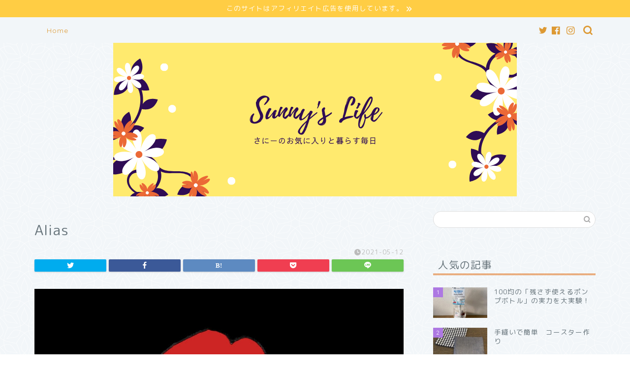

--- FILE ---
content_type: text/html; charset=UTF-8
request_url: https://sunnyslife.com/alias/alias
body_size: 12243
content:
<!DOCTYPE html>
<html lang="ja">
<head prefix="og: http://ogp.me/ns# fb: http://ogp.me/ns/fb# article: http://ogp.me/ns/article#">
<meta charset="utf-8">
<meta http-equiv="X-UA-Compatible" content="IE=edge">
<meta name="viewport" content="width=device-width, initial-scale=1">
<!-- ここからOGP -->
<meta property="og:type" content="blog">
<meta property="og:title" content="Alias｜Sunny&#039;s Life ~お気にいりと暮らす毎日"> 
<meta property="og:url" content="https://sunnyslife.com/alias/alias"> 
<meta property="og:description" content=""> 
<meta property="og:image" content="https://sunnyslife.com/wp-content/themes/jin/img/noimg.png">
<meta property="og:site_name" content="Sunny&#039;s Life ~お気にいりと暮らす毎日">
<meta property="fb:admins" content="">
<meta name="twitter:card" content="summary">
<meta name="twitter:site" content="@SunnysLife1">
<!-- ここまでOGP --> 

<meta name="description" itemprop="description" content="" >

<title>Alias | Sunny's Life ~お気にいりと暮らす毎日</title>

		<!-- All in One SEO 4.1.0.3 -->
		<meta name="google-site-verification" content="cR8awyhI3E_EXMcKIl7TKib-FP9n5GZhPMWhkQV7wBI" />
		<meta property="og:site_name" content="Sunny&#039;s Life ~お気にいりと暮らす毎日 | アラフィフ 女子が本当に買って良かったもの、体験して良かったものだけご紹介します。" />
		<meta property="og:type" content="article" />
		<meta property="og:title" content="Alias | Sunny&#039;s Life ~お気にいりと暮らす毎日" />
		<meta property="article:published_time" content="2021-05-12T06:14:35Z" />
		<meta property="article:modified_time" content="2021-05-12T06:14:35Z" />
		<meta name="twitter:card" content="summary" />
		<meta name="twitter:domain" content="sunnyslife.com" />
		<meta name="twitter:title" content="Alias | Sunny&#039;s Life ~お気にいりと暮らす毎日" />
		<meta name="google" content="nositelinkssearchbox" />
		<script type="application/ld+json" class="aioseo-schema">
			{"@context":"https:\/\/schema.org","@graph":[{"@type":"WebSite","@id":"https:\/\/sunnyslife.com\/#website","url":"https:\/\/sunnyslife.com\/","name":"Sunny's Life ~\u304a\u6c17\u306b\u3044\u308a\u3068\u66ae\u3089\u3059\u6bce\u65e5","description":"\u30a2\u30e9\u30d5\u30a3\u30d5 \u5973\u5b50\u304c\u672c\u5f53\u306b\u8cb7\u3063\u3066\u826f\u304b\u3063\u305f\u3082\u306e\u3001\u4f53\u9a13\u3057\u3066\u826f\u304b\u3063\u305f\u3082\u306e\u3060\u3051\u3054\u7d39\u4ecb\u3057\u307e\u3059\u3002","publisher":{"@id":"https:\/\/sunnyslife.com\/#organization"}},{"@type":"Organization","@id":"https:\/\/sunnyslife.com\/#organization","name":"Sunny's Life ~\u304a\u6c17\u306b\u3044\u308a\u3068\u66ae\u3089\u3059\u6bce\u65e5","url":"https:\/\/sunnyslife.com\/"},{"@type":"BreadcrumbList","@id":"https:\/\/sunnyslife.com\/alias\/alias#breadcrumblist","itemListElement":[{"@type":"ListItem","@id":"https:\/\/sunnyslife.com\/#listItem","position":"1","item":{"@id":"https:\/\/sunnyslife.com\/#item","name":"\u30db\u30fc\u30e0","description":"\u30a2\u30e9\u30d5\u30a3\u30d5 \u5973\u5b50\u304c\u672c\u5f53\u306b\u8cb7\u3063\u3066\u826f\u304b\u3063\u305f\u3082\u306e\u3001\u4f53\u9a13\u3057\u3066\u826f\u304b\u3063\u305f\u3082\u306e\u3060\u3051\u3054\u7d39\u4ecb\u3057\u307e\u3059\u3002","url":"https:\/\/sunnyslife.com\/"},"nextItem":"https:\/\/sunnyslife.com\/alias\/alias#listItem"},{"@type":"ListItem","@id":"https:\/\/sunnyslife.com\/alias\/alias#listItem","position":"2","item":{"@id":"https:\/\/sunnyslife.com\/alias\/alias#item","name":"Alias","url":"https:\/\/sunnyslife.com\/alias\/alias"},"previousItem":"https:\/\/sunnyslife.com\/#listItem"}]},{"@type":"Person","@id":"https:\/\/sunnyslife.com\/author\/sunnyhm#author","url":"https:\/\/sunnyslife.com\/author\/sunnyhm","name":"\u3055\u306b\u30fc","image":{"@type":"ImageObject","@id":"https:\/\/sunnyslife.com\/alias\/alias#authorImage","url":"https:\/\/secure.gravatar.com\/avatar\/391159a79d6a2fcfa249dbe6ece3eb0d?s=96&d=mm&r=g","width":"96","height":"96","caption":"\u3055\u306b\u30fc"}},{"@type":"ItemPage","@id":"https:\/\/sunnyslife.com\/alias\/alias#itempage","url":"https:\/\/sunnyslife.com\/alias\/alias","name":"Alias | Sunny's Life ~\u304a\u6c17\u306b\u3044\u308a\u3068\u66ae\u3089\u3059\u6bce\u65e5","inLanguage":"ja","isPartOf":{"@id":"https:\/\/sunnyslife.com\/#website"},"breadcrumb":{"@id":"https:\/\/sunnyslife.com\/alias\/alias#breadcrumblist"},"author":"https:\/\/sunnyslife.com\/alias\/alias#author","creator":"https:\/\/sunnyslife.com\/alias\/alias#author","datePublished":"2021-05-12T06:14:35+09:00","dateModified":"2021-05-12T06:14:35+09:00"}]}
		</script>
		<script type="text/javascript" >
			window.ga=window.ga||function(){(ga.q=ga.q||[]).push(arguments)};ga.l=+new Date;
			ga('create', "UA-144760056-1", 'auto');
			ga('send', 'pageview');
		</script>
		<script async src="https://www.google-analytics.com/analytics.js"></script>
		<!-- All in One SEO -->

<link rel='dns-prefetch' href='//webfonts.xserver.jp' />
<link rel='dns-prefetch' href='//ajax.googleapis.com' />
<link rel='dns-prefetch' href='//cdnjs.cloudflare.com' />
<link rel='dns-prefetch' href='//use.fontawesome.com' />
<link rel='dns-prefetch' href='//s.w.org' />
<link rel="alternate" type="application/rss+xml" title="Sunny&#039;s Life ~お気にいりと暮らす毎日 &raquo; フィード" href="https://sunnyslife.com/feed" />
<link rel="alternate" type="application/rss+xml" title="Sunny&#039;s Life ~お気にいりと暮らす毎日 &raquo; コメントフィード" href="https://sunnyslife.com/comments/feed" />
<link rel="alternate" type="application/rss+xml" title="Sunny&#039;s Life ~お気にいりと暮らす毎日 &raquo; Alias のコメントのフィード" href="https://sunnyslife.com/alias/alias/feed" />
		<script type="text/javascript">
			window._wpemojiSettings = {"baseUrl":"https:\/\/s.w.org\/images\/core\/emoji\/13.0.1\/72x72\/","ext":".png","svgUrl":"https:\/\/s.w.org\/images\/core\/emoji\/13.0.1\/svg\/","svgExt":".svg","source":{"concatemoji":"https:\/\/sunnyslife.com\/wp-includes\/js\/wp-emoji-release.min.js?ver=5.7.14"}};
			!function(e,a,t){var n,r,o,i=a.createElement("canvas"),p=i.getContext&&i.getContext("2d");function s(e,t){var a=String.fromCharCode;p.clearRect(0,0,i.width,i.height),p.fillText(a.apply(this,e),0,0);e=i.toDataURL();return p.clearRect(0,0,i.width,i.height),p.fillText(a.apply(this,t),0,0),e===i.toDataURL()}function c(e){var t=a.createElement("script");t.src=e,t.defer=t.type="text/javascript",a.getElementsByTagName("head")[0].appendChild(t)}for(o=Array("flag","emoji"),t.supports={everything:!0,everythingExceptFlag:!0},r=0;r<o.length;r++)t.supports[o[r]]=function(e){if(!p||!p.fillText)return!1;switch(p.textBaseline="top",p.font="600 32px Arial",e){case"flag":return s([127987,65039,8205,9895,65039],[127987,65039,8203,9895,65039])?!1:!s([55356,56826,55356,56819],[55356,56826,8203,55356,56819])&&!s([55356,57332,56128,56423,56128,56418,56128,56421,56128,56430,56128,56423,56128,56447],[55356,57332,8203,56128,56423,8203,56128,56418,8203,56128,56421,8203,56128,56430,8203,56128,56423,8203,56128,56447]);case"emoji":return!s([55357,56424,8205,55356,57212],[55357,56424,8203,55356,57212])}return!1}(o[r]),t.supports.everything=t.supports.everything&&t.supports[o[r]],"flag"!==o[r]&&(t.supports.everythingExceptFlag=t.supports.everythingExceptFlag&&t.supports[o[r]]);t.supports.everythingExceptFlag=t.supports.everythingExceptFlag&&!t.supports.flag,t.DOMReady=!1,t.readyCallback=function(){t.DOMReady=!0},t.supports.everything||(n=function(){t.readyCallback()},a.addEventListener?(a.addEventListener("DOMContentLoaded",n,!1),e.addEventListener("load",n,!1)):(e.attachEvent("onload",n),a.attachEvent("onreadystatechange",function(){"complete"===a.readyState&&t.readyCallback()})),(n=t.source||{}).concatemoji?c(n.concatemoji):n.wpemoji&&n.twemoji&&(c(n.twemoji),c(n.wpemoji)))}(window,document,window._wpemojiSettings);
		</script>
		<!-- sunnyslife.com is managing ads with Advanced Ads 1.42.0 – https://wpadvancedads.com/ --><script id="sunny-ready">
			window.advanced_ads_ready=function(e,a){a=a||"complete";var d=function(e){return"interactive"===a?"loading"!==e:"complete"===e};d(document.readyState)?e():document.addEventListener("readystatechange",(function(a){d(a.target.readyState)&&e()}),{once:"interactive"===a})},window.advanced_ads_ready_queue=window.advanced_ads_ready_queue||[];		</script>
		<style type="text/css">
img.wp-smiley,
img.emoji {
	display: inline !important;
	border: none !important;
	box-shadow: none !important;
	height: 1em !important;
	width: 1em !important;
	margin: 0 .07em !important;
	vertical-align: -0.1em !important;
	background: none !important;
	padding: 0 !important;
}
</style>
	<link rel='stylesheet' id='wp-block-library-css'  href='https://sunnyslife.com/wp-includes/css/dist/block-library/style.min.css?ver=5.7.14' type='text/css' media='all' />
<link rel='stylesheet' id='pz-linkcard-css'  href='//sunnyslife.com/wp-content/uploads/pz-linkcard/style.css?ver=2.4.7.45' type='text/css' media='all' />
<link rel='stylesheet' id='toc-screen-css'  href='https://sunnyslife.com/wp-content/plugins/table-of-contents-plus/screen.min.css?ver=2302' type='text/css' media='all' />
<link rel='stylesheet' id='theme-style-css'  href='https://sunnyslife.com/wp-content/themes/jin/style.css?ver=5.7.14' type='text/css' media='all' />
<link rel='stylesheet' id='fontawesome-style-css'  href='https://use.fontawesome.com/releases/v5.6.3/css/all.css?ver=5.7.14' type='text/css' media='all' />
<link rel='stylesheet' id='swiper-style-css'  href='https://cdnjs.cloudflare.com/ajax/libs/Swiper/4.0.7/css/swiper.min.css?ver=5.7.14' type='text/css' media='all' />
<script type='text/javascript' src='https://ajax.googleapis.com/ajax/libs/jquery/1.12.4/jquery.min.js?ver=5.7.14' id='jquery-js'></script>
<script type='text/javascript' src='//webfonts.xserver.jp/js/xserver.js?ver=1.2.4' id='typesquare_std-js'></script>
<link rel="https://api.w.org/" href="https://sunnyslife.com/wp-json/" /><link rel="alternate" type="application/json" href="https://sunnyslife.com/wp-json/wp/v2/media/1321" /><link rel='shortlink' href='https://sunnyslife.com/?p=1321' />
<link rel="alternate" type="application/json+oembed" href="https://sunnyslife.com/wp-json/oembed/1.0/embed?url=https%3A%2F%2Fsunnyslife.com%2Falias%2Falias" />
<link rel="alternate" type="text/xml+oembed" href="https://sunnyslife.com/wp-json/oembed/1.0/embed?url=https%3A%2F%2Fsunnyslife.com%2Falias%2Falias&#038;format=xml" />
<meta name="generator" content="Site Kit by Google 1.96.0" />	<style type="text/css">
		#wrapper{
							background-color: #f2f6f9;
				background-image: url(https://sunnyslife.com/wp-content/uploads/2020/06/seamless_8-1-1.png);
					}
		.related-entry-headline-text span:before,
		#comment-title span:before,
		#reply-title span:before{
			background-color: #e06a0f;
			border-color: #e06a0f!important;
		}
		
		#breadcrumb:after,
		#page-top a{	
			background-color: #dd9933;
		}
				footer{
			background-color: #dd9933;
		}
		.footer-inner a,
		#copyright,
		#copyright-center{
			border-color: #ffffff!important;
			color: #ffffff!important;
		}
		#footer-widget-area
		{
			border-color: #ffffff!important;
		}
				.page-top-footer a{
			color: #dd9933!important;
		}
				#breadcrumb ul li,
		#breadcrumb ul li a{
			color: #dd9933!important;
		}
		
		body,
		a,
		a:link,
		a:visited,
		.my-profile,
		.widgettitle,
		.tabBtn-mag label{
			color: #66737a;
		}
		a:hover{
			color: #6b99cf;
		}
						.widget_nav_menu ul > li > a:before,
		.widget_categories ul > li > a:before,
		.widget_pages ul > li > a:before,
		.widget_recent_entries ul > li > a:before,
		.widget_archive ul > li > a:before,
		.widget_archive form:after,
		.widget_categories form:after,
		.widget_nav_menu ul > li > ul.sub-menu > li > a:before,
		.widget_categories ul > li > .children > li > a:before,
		.widget_pages ul > li > .children > li > a:before,
		.widget_nav_menu ul > li > ul.sub-menu > li > ul.sub-menu li > a:before,
		.widget_categories ul > li > .children > li > .children li > a:before,
		.widget_pages ul > li > .children > li > .children li > a:before{
			color: #e06a0f;
		}
		.widget_nav_menu ul .sub-menu .sub-menu li a:before{
			background-color: #66737a!important;
		}
		footer .footer-widget,
		footer .footer-widget a,
		footer .footer-widget ul li,
		.footer-widget.widget_nav_menu ul > li > a:before,
		.footer-widget.widget_categories ul > li > a:before,
		.footer-widget.widget_recent_entries ul > li > a:before,
		.footer-widget.widget_pages ul > li > a:before,
		.footer-widget.widget_archive ul > li > a:before,
		footer .widget_tag_cloud .tagcloud a:before{
			color: #ffffff!important;
			border-color: #ffffff!important;
		}
		footer .footer-widget .widgettitle{
			color: #ffffff!important;
			border-color: #ad78e2!important;
		}
		footer .widget_nav_menu ul .children .children li a:before,
		footer .widget_categories ul .children .children li a:before,
		footer .widget_nav_menu ul .sub-menu .sub-menu li a:before{
			background-color: #ffffff!important;
		}
		#drawernav a:hover,
		.post-list-title,
		#prev-next p,
		#toc_container .toc_list li a{
			color: #66737a!important;
		}
		
		#header-box{
			background-color: #dd9933;
		}
												@media (min-width: 768px) {
			.top-image-meta{
				margin-top: calc(0px - 30px);
			}
		}
		@media (min-width: 1200px) {
			.top-image-meta{
				margin-top: calc(0px);
			}
		}
				.pickup-contents:before{
			background-color: #dd9933!important;
		}
		
		.main-image-text{
			color: #ffffff;
		}
		.main-image-text-sub{
			color: #ffffff;
		}
		
				@media (min-width: 481px) {
			#site-info{
				padding-top: 1px!important;
				padding-bottom: 1px!important;
			}
		}
		
		#site-info span a{
			color: #eff2f7!important;
		}
		
				#headmenu .headsns .line a svg{
			fill: #dd9933!important;
		}
		#headmenu .headsns a,
		#headmenu{
			color: #dd9933!important;
			border-color:#dd9933!important;
		}
						.profile-follow .line-sns a svg{
			fill: #e06a0f!important;
		}
		.profile-follow .line-sns a:hover svg{
			fill: #ad78e2!important;
		}
		.profile-follow a{
			color: #e06a0f!important;
			border-color:#e06a0f!important;
		}
		.profile-follow a:hover,
		#headmenu .headsns a:hover{
			color:#ad78e2!important;
			border-color:#ad78e2!important;
		}
				.search-box:hover{
			color:#ad78e2!important;
			border-color:#ad78e2!important;
		}
				#header #headmenu .headsns .line a:hover svg{
			fill:#ad78e2!important;
		}
		.cps-icon-bar,
		#navtoggle:checked + .sp-menu-open .cps-icon-bar{
			background-color: #eff2f7;
		}
		#nav-container{
			background-color: #f2f6f9;
		}
		.menu-box .menu-item svg{
			fill:#dd9933;
		}
		#drawernav ul.menu-box > li > a,
		#drawernav2 ul.menu-box > li > a,
		#drawernav3 ul.menu-box > li > a,
		#drawernav4 ul.menu-box > li > a,
		#drawernav5 ul.menu-box > li > a,
		#drawernav ul.menu-box > li.menu-item-has-children:after,
		#drawernav2 ul.menu-box > li.menu-item-has-children:after,
		#drawernav3 ul.menu-box > li.menu-item-has-children:after,
		#drawernav4 ul.menu-box > li.menu-item-has-children:after,
		#drawernav5 ul.menu-box > li.menu-item-has-children:after{
			color: #dd9933!important;
		}
		#drawernav ul.menu-box li a,
		#drawernav2 ul.menu-box li a,
		#drawernav3 ul.menu-box li a,
		#drawernav4 ul.menu-box li a,
		#drawernav5 ul.menu-box li a{
			font-size: 14px!important;
		}
		#drawernav3 ul.menu-box > li{
			color: #66737a!important;
		}
		#drawernav4 .menu-box > .menu-item > a:after,
		#drawernav3 .menu-box > .menu-item > a:after,
		#drawernav .menu-box > .menu-item > a:after{
			background-color: #dd9933!important;
		}
		#drawernav2 .menu-box > .menu-item:hover,
		#drawernav5 .menu-box > .menu-item:hover{
			border-top-color: #e06a0f!important;
		}
				.cps-info-bar a{
			background-color: #ffcd44!important;
		}
				@media (min-width: 768px) {
			.post-list-mag .post-list-item:not(:nth-child(2n)){
				margin-right: 2.6%;
			}
		}
				@media (min-width: 768px) {
			#tab-1:checked ~ .tabBtn-mag li [for="tab-1"]:after,
			#tab-2:checked ~ .tabBtn-mag li [for="tab-2"]:after,
			#tab-3:checked ~ .tabBtn-mag li [for="tab-3"]:after,
			#tab-4:checked ~ .tabBtn-mag li [for="tab-4"]:after{
				border-top-color: #e06a0f!important;
			}
			.tabBtn-mag label{
				border-bottom-color: #e06a0f!important;
			}
		}
		#tab-1:checked ~ .tabBtn-mag li [for="tab-1"],
		#tab-2:checked ~ .tabBtn-mag li [for="tab-2"],
		#tab-3:checked ~ .tabBtn-mag li [for="tab-3"],
		#tab-4:checked ~ .tabBtn-mag li [for="tab-4"],
		#prev-next a.next:after,
		#prev-next a.prev:after,
		.more-cat-button a:hover span:before{
			background-color: #e06a0f!important;
		}
		

		.swiper-slide .post-list-cat,
		.post-list-mag .post-list-cat,
		.post-list-mag3col .post-list-cat,
		.post-list-mag-sp1col .post-list-cat,
		.swiper-pagination-bullet-active,
		.pickup-cat,
		.post-list .post-list-cat,
		#breadcrumb .bcHome a:hover span:before,
		.popular-item:nth-child(1) .pop-num,
		.popular-item:nth-child(2) .pop-num,
		.popular-item:nth-child(3) .pop-num{
			background-color: #ad78e2!important;
		}
		.sidebar-btn a,
		.profile-sns-menu{
			background-color: #ad78e2!important;
		}
		.sp-sns-menu a,
		.pickup-contents-box a:hover .pickup-title{
			border-color: #e06a0f!important;
			color: #e06a0f!important;
		}
				.pro-line svg{
			fill: #e06a0f!important;
		}
		.cps-post-cat a,
		.meta-cat,
		.popular-cat{
			background-color: #ad78e2!important;
			border-color: #ad78e2!important;
		}
		.tagicon,
		.tag-box a,
		#toc_container .toc_list > li,
		#toc_container .toc_title{
			color: #e06a0f!important;
		}
		.widget_tag_cloud a::before{
			color: #66737a!important;
		}
		.tag-box a,
		#toc_container:before{
			border-color: #e06a0f!important;
		}
		.cps-post-cat a:hover{
			color: #6b99cf!important;
		}
		.pagination li:not([class*="current"]) a:hover,
		.widget_tag_cloud a:hover{
			background-color: #e06a0f!important;
		}
		.pagination li:not([class*="current"]) a:hover{
			opacity: 0.5!important;
		}
		.pagination li.current a{
			background-color: #e06a0f!important;
			border-color: #e06a0f!important;
		}
		.nextpage a:hover span {
			color: #e06a0f!important;
			border-color: #e06a0f!important;
		}
		.cta-content:before{
			background-color: #6b99cf!important;
		}
		.cta-text,
		.info-title{
			color: #877179!important;
		}
		#footer-widget-area.footer_style1 .widgettitle{
			border-color: #ad78e2!important;
		}
		.sidebar_style1 .widgettitle,
		.sidebar_style5 .widgettitle{
			border-color: #e06a0f!important;
		}
		.sidebar_style2 .widgettitle,
		.sidebar_style4 .widgettitle,
		.sidebar_style6 .widgettitle,
		#home-bottom-widget .widgettitle,
		#home-top-widget .widgettitle,
		#post-bottom-widget .widgettitle,
		#post-top-widget .widgettitle{
			background-color: #e06a0f!important;
		}
		#home-bottom-widget .widget_search .search-box input[type="submit"],
		#home-top-widget .widget_search .search-box input[type="submit"],
		#post-bottom-widget .widget_search .search-box input[type="submit"],
		#post-top-widget .widget_search .search-box input[type="submit"]{
			background-color: #ad78e2!important;
		}
		
		.tn-logo-size{
			font-size: %!important;
		}
		@media (min-width: 481px) {
		.tn-logo-size img{
			width: calc(%*0.5)!important;
		}
		}
		@media (min-width: 768px) {
		.tn-logo-size img{
			width: calc(%*2.2)!important;
		}
		}
		@media (min-width: 1200px) {
		.tn-logo-size img{
			width: %!important;
		}
		}
		.sp-logo-size{
			font-size: 100%!important;
		}
		.sp-logo-size img{
			width: 100%!important;
		}
				.cps-post-main ul > li:before,
		.cps-post-main ol > li:before{
			background-color: #ad78e2!important;
		}
		.profile-card .profile-title{
			background-color: #e06a0f!important;
		}
		.profile-card{
			border-color: #e06a0f!important;
		}
		.cps-post-main a{
			color:#7bced1;
		}
		.cps-post-main .marker{
			background: -webkit-linear-gradient( transparent 60%, #fcfad9 0% ) ;
			background: linear-gradient( transparent 60%, #fcfad9 0% ) ;
		}
		.cps-post-main .marker2{
			background: -webkit-linear-gradient( transparent 60%, #db6b71 0% ) ;
			background: linear-gradient( transparent 60%, #db6b71 0% ) ;
		}
		.cps-post-main .jic-sc{
			color:#e9546b;
		}
		
		
		.simple-box1{
			border-color:#6b99cf!important;
		}
		.simple-box2{
			border-color:#f2bf7d!important;
		}
		.simple-box3{
			border-color:#68d6cb!important;
		}
		.simple-box4{
			border-color:#7badd8!important;
		}
		.simple-box4:before{
			background-color: #7badd8;
		}
		.simple-box5{
			border-color:#e896c7!important;
		}
		.simple-box5:before{
			background-color: #e896c7;
		}
		.simple-box6{
			background-color:#fffdef!important;
		}
		.simple-box7{
			border-color:#def1f9!important;
		}
		.simple-box7:before{
			background-color:#def1f9!important;
		}
		.simple-box8{
			border-color:#96ddc1!important;
		}
		.simple-box8:before{
			background-color:#96ddc1!important;
		}
		.simple-box9:before{
			background-color:#e1c0e8!important;
		}
				.simple-box9:after{
			border-color:#e1c0e8 #e1c0e8 #f2f6f9 #f2f6f9!important;
		}
				
		.kaisetsu-box1:before,
		.kaisetsu-box1-title{
			background-color:#ffb49e!important;
		}
		.kaisetsu-box2{
			border-color:#68d6cb!important;
		}
		.kaisetsu-box2-title{
			background-color:#68d6cb!important;
		}
		.kaisetsu-box4{
			border-color:#ea91a9!important;
		}
		.kaisetsu-box4-title{
			background-color:#ea91a9!important;
		}
		.kaisetsu-box5:before{
			background-color:#57b3ba!important;
		}
		.kaisetsu-box5-title{
			background-color:#57b3ba!important;
		}
		
		.concept-box1{
			border-color:#85db8f!important;
		}
		.concept-box1:after{
			background-color:#85db8f!important;
		}
		.concept-box1:before{
			content:"ポイント"!important;
			color:#85db8f!important;
		}
		.concept-box2{
			border-color:#f7cf6a!important;
		}
		.concept-box2:after{
			background-color:#f7cf6a!important;
		}
		.concept-box2:before{
			content:"注意点"!important;
			color:#f7cf6a!important;
		}
		.concept-box3{
			border-color:#86cee8!important;
		}
		.concept-box3:after{
			background-color:#86cee8!important;
		}
		.concept-box3:before{
			content:"良い例"!important;
			color:#86cee8!important;
		}
		.concept-box4{
			border-color:#ed8989!important;
		}
		.concept-box4:after{
			background-color:#ed8989!important;
		}
		.concept-box4:before{
			content:"悪い例"!important;
			color:#ed8989!important;
		}
		.concept-box5{
			border-color:#9e9e9e!important;
		}
		.concept-box5:after{
			background-color:#9e9e9e!important;
		}
		.concept-box5:before{
			content:"参考"!important;
			color:#9e9e9e!important;
		}
		.concept-box6{
			border-color:#8eaced!important;
		}
		.concept-box6:after{
			background-color:#8eaced!important;
		}
		.concept-box6:before{
			content:"メモ"!important;
			color:#8eaced!important;
		}
		
		.innerlink-box1,
		.blog-card{
			border-color:#68d6cb!important;
		}
		.innerlink-box1-title{
			background-color:#68d6cb!important;
			border-color:#68d6cb!important;
		}
		.innerlink-box1:before,
		.blog-card-hl-box{
			background-color:#68d6cb!important;
		}
				.concept-box1:before,
		.concept-box2:before,
		.concept-box3:before,
		.concept-box4:before,
		.concept-box5:before,
		.concept-box6:before{
			background-color: #f2f6f9;
			background-image: url(https://sunnyslife.com/wp-content/uploads/2020/06/seamless_8-1-1.png);
		}
		.concept-box1:after,
		.concept-box2:after,
		.concept-box3:after,
		.concept-box4:after,
		.concept-box5:after,
		.concept-box6:after{
			border-color: #f2f6f9;
			border-image: url(https://sunnyslife.com/wp-content/uploads/2020/06/seamless_8-1-1.png) 27 23 / 50px 30px / 1rem round space0 / 5px 5px;
		}
				
		.jin-ac-box01-title::after{
			color: #e06a0f;
		}
		
		.color-button01 a,
		.color-button01 a:hover,
		.color-button01:before{
			background-color: #6b99cf!important;
		}
		.top-image-btn-color a,
		.top-image-btn-color a:hover,
		.top-image-btn-color:before{
			background-color: #ffcd44!important;
		}
		.color-button02 a,
		.color-button02 a:hover,
		.color-button02:before{
			background-color: #e27a96!important;
		}
		
		.color-button01-big a,
		.color-button01-big a:hover,
		.color-button01-big:before{
			background-color: #7bced1!important;
		}
		.color-button01-big a,
		.color-button01-big:before{
			border-radius: 50px!important;
		}
		.color-button01-big a{
			padding-top: 20px!important;
			padding-bottom: 20px!important;
		}
		
		.color-button02-big a,
		.color-button02-big a:hover,
		.color-button02-big:before{
			background-color: #6b99cf!important;
		}
		.color-button02-big a,
		.color-button02-big:before{
			border-radius: 40px!important;
		}
		.color-button02-big a{
			padding-top: 20px!important;
			padding-bottom: 20px!important;
		}
				.color-button01-big{
			width: 75%!important;
		}
		.color-button02-big{
			width: 75%!important;
		}
				
		
					.top-image-btn-color a:hover,
			.color-button01 a:hover,
			.color-button02 a:hover,
			.color-button01-big a:hover,
			.color-button02-big a:hover{
				opacity: 1;
			}
				
		.h2-style01 h2,
		.h2-style02 h2:before,
		.h2-style03 h2,
		.h2-style04 h2:before,
		.h2-style05 h2,
		.h2-style07 h2:before,
		.h2-style07 h2:after,
		.h3-style03 h3:before,
		.h3-style02 h3:before,
		.h3-style05 h3:before,
		.h3-style07 h3:before,
		.h2-style08 h2:after,
		.h2-style10 h2:before,
		.h2-style10 h2:after,
		.h3-style02 h3:after,
		.h4-style02 h4:before{
			background-color: #e06a0f!important;
		}
		.h3-style01 h3,
		.h3-style04 h3,
		.h3-style05 h3,
		.h3-style06 h3,
		.h4-style01 h4,
		.h2-style02 h2,
		.h2-style08 h2,
		.h2-style08 h2:before,
		.h2-style09 h2,
		.h4-style03 h4{
			border-color: #e06a0f!important;
		}
		.h2-style05 h2:before{
			border-top-color: #e06a0f!important;
		}
		.h2-style06 h2:before,
		.sidebar_style3 .widgettitle:after{
			background-image: linear-gradient(
				-45deg,
				transparent 25%,
				#e06a0f 25%,
				#e06a0f 50%,
				transparent 50%,
				transparent 75%,
				#e06a0f 75%,
				#e06a0f			);
		}
				.jin-h2-icons.h2-style02 h2 .jic:before,
		.jin-h2-icons.h2-style04 h2 .jic:before,
		.jin-h2-icons.h2-style06 h2 .jic:before,
		.jin-h2-icons.h2-style07 h2 .jic:before,
		.jin-h2-icons.h2-style08 h2 .jic:before,
		.jin-h2-icons.h2-style09 h2 .jic:before,
		.jin-h2-icons.h2-style10 h2 .jic:before,
		.jin-h3-icons.h3-style01 h3 .jic:before,
		.jin-h3-icons.h3-style02 h3 .jic:before,
		.jin-h3-icons.h3-style03 h3 .jic:before,
		.jin-h3-icons.h3-style04 h3 .jic:before,
		.jin-h3-icons.h3-style05 h3 .jic:before,
		.jin-h3-icons.h3-style06 h3 .jic:before,
		.jin-h3-icons.h3-style07 h3 .jic:before,
		.jin-h4-icons.h4-style01 h4 .jic:before,
		.jin-h4-icons.h4-style02 h4 .jic:before,
		.jin-h4-icons.h4-style03 h4 .jic:before,
		.jin-h4-icons.h4-style04 h4 .jic:before{
			color:#e06a0f;
		}
		
		@media all and (-ms-high-contrast:none){
			*::-ms-backdrop, .color-button01:before,
			.color-button02:before,
			.color-button01-big:before,
			.color-button02-big:before{
				background-color: #595857!important;
			}
		}
		
		.jin-lp-h2 h2,
		.jin-lp-h2 h2{
			background-color: transparent!important;
			border-color: transparent!important;
			color: #66737a!important;
		}
		.jincolumn-h3style2{
			border-color:#e06a0f!important;
		}
		.jinlph2-style1 h2:first-letter{
			color:#e06a0f!important;
		}
		.jinlph2-style2 h2,
		.jinlph2-style3 h2{
			border-color:#e06a0f!important;
		}
		.jin-photo-title .jin-fusen1-down,
		.jin-photo-title .jin-fusen1-even,
		.jin-photo-title .jin-fusen1-up{
			border-left-color:#e06a0f;
		}
		.jin-photo-title .jin-fusen2,
		.jin-photo-title .jin-fusen3{
			background-color:#e06a0f;
		}
		.jin-photo-title .jin-fusen2:before,
		.jin-photo-title .jin-fusen3:before {
			border-top-color: #e06a0f;
		}
		.has-huge-font-size{
			font-size:42px!important;
		}
		.has-large-font-size{
			font-size:36px!important;
		}
		.has-medium-font-size{
			font-size:20px!important;
		}
		.has-normal-font-size{
			font-size:16px!important;
		}
		.has-small-font-size{
			font-size:13px!important;
		}
		
		
	</style>

<!-- Google AdSense スニペット (Site Kit が追加) -->
<meta name="google-adsense-platform-account" content="ca-host-pub-2644536267352236">
<meta name="google-adsense-platform-domain" content="sitekit.withgoogle.com">
<!-- (ここまで) Google AdSense スニペット (Site Kit が追加) -->
<!--
  <PageMap>
    <DataObject type="thumbnail">
      <Attribute name="src" value="http://www.example.com/recipes/applepie/applepie.jpg"/>
      <Attribute name="width" value="100"/>
      <Attribute name="height" value="130"/>
    </DataObject>
  </PageMap>
--><script  async src="https://pagead2.googlesyndication.com/pagead/js/adsbygoogle.js?client=ca-pub-3590115543376782" crossorigin="anonymous"></script><link rel="icon" href="https://sunnyslife.com/wp-content/uploads/2021/04/cropped-sun-32x32.png" sizes="32x32" />
<link rel="icon" href="https://sunnyslife.com/wp-content/uploads/2021/04/cropped-sun-192x192.png" sizes="192x192" />
<link rel="apple-touch-icon" href="https://sunnyslife.com/wp-content/uploads/2021/04/cropped-sun-180x180.png" />
<meta name="msapplication-TileImage" content="https://sunnyslife.com/wp-content/uploads/2021/04/cropped-sun-270x270.png" />
		<style type="text/css" id="wp-custom-css">
			.proflink{
	text-align:center;
	padding:7px 10px;
	background:#ff7fa1;/*カラーは変更*/
	width:50%;
	margin:0 auto;
	margin-top:20px;
	border-radius:20px;
	border:3px double #fff;
	color:#fff;
	font-size:0.65rem;
}
#toc_container {
	background: rgba(255,255,255,0.4)!important;
}		</style>
			
<!--カエレバCSS-->
<!--アプリーチCSS-->

<!-- Global site tag (gtag.js) - Google Analytics -->
<script async src="https://www.googletagmanager.com/gtag/js?id=UA-133907792-2"></script>
<script>
  window.dataLayer = window.dataLayer || [];
  function gtag(){dataLayer.push(arguments);}
  gtag('js', new Date());

google.com, pub-3590115543376782, DIRECT, f08c47fec0942fa0

<meta name="norton-safeweb-site-verification" content="cfzq3jl9xkwj3jq8ybrqhm9xnqg4rls32reih7nqn4qs29cjcg5rj8vrq5c6ffm4h3udeago0c3cmlcw8-agcepneowwbhd1na1h7o97icfq4sy1py33t0bq6x37emhr" />

<script async src="https://pagead2.googlesyndication.com/pagead/js/adsbygoogle.js?client=ca-pub-3590115543376782"
     crossorigin="anonymous"></script>


<script data-ad-client="pub-3590115543376782" async src="https://pagead2.googlesyndication
.com/pagead/js/adsbygoogle.js"></script>
</head>
<body class="attachment attachment-template-default single single-attachment postid-1321 attachmentid-1321 attachment-jpeg aa-prefix-sunny-" id="rm-style">

<div id="wrapper">

		
	<div id="scroll-content" class="animate-off">
	
		<!--ヘッダー-->

									<div class="cps-info-bar animate-off">
			<a href=""><span>このサイトはアフィリエイト広告を使用しています。</span></a>
		</div>
		
	<!--グローバルナビゲーション layout1-->
		<div id="nav-container" class="header-style8-animate animate-off">
		<div class="header-style6-box">
			<div id="drawernav4" class="ef">
				<nav class="fixed-content"><ul class="menu-box"><li class="menu-item menu-item-type-custom menu-item-object-custom menu-item-home menu-item-9"><a href="https://sunnyslife.com">Home</a></li>
</ul></nav>			</div>

			
			<div id="headmenu">
				<span class="headsns tn_sns_on">
											<span class="twitter"><a href="https://twitter.com/SunnysLife1"><i class="jic-type jin-ifont-twitter" aria-hidden="true"></i></a></span>
																<span class="facebook">
						<a href="#"><i class="jic-type jin-ifont-facebook" aria-hidden="true"></i></a>
						</span>
																<span class="instagram">
						<a href="#"><i class="jic-type jin-ifont-instagram" aria-hidden="true"></i></a>
						</span>
											
											

				</span>
				<span class="headsearch tn_search_on">
					<form class="search-box" role="search" method="get" id="searchform" action="https://sunnyslife.com/">
	<input type="search" placeholder="" class="text search-text" value="" name="s" id="s">
	<input type="submit" id="searchsubmit" value="&#xe931;">
</form>
				</span>
			</div>
				</div>
	</div>

		<!--グローバルナビゲーション layout1-->


	

	
	<!--ヘッダー画像-->
										<div id="main-image" class="main-image animate-off">
				
										<a href="https://sunnyslife.com/"><img src="https://sunnyslife.com/wp-content/uploads/2020/06/Sunnys-Life-2.png" /></a>
			
		<div class="top-image-meta">
											</div>
				
</div>							<!--ヘッダー画像-->

		
		<!--ヘッダー-->

		<div class="clearfix"></div>

			
																				
			
	<div id="contents">
		
		<!--メインコンテンツ-->
		<main id="main-contents" class="main-contents article_style2 animate-off" itemprop="mainContentOfPage">
				<section class="cps-post-box hentry">
											<article class="cps-post">
							<header class="cps-post-header">
								<h1 class="cps-post-title entry-title" itemprop="headline">Alias</h1>
								<div class="cps-post-meta vcard">
									<span class="writer fn" itemprop="author" itemscope itemtype="https://schema.org/Person"><span itemprop="name">さにー</span></span>
									<span class="cps-post-cat" itemprop="keywords"></span>
									<span class="cps-post-date-box">
												<span class="cps-post-date"><i class="jic jin-ifont-watch" aria-hidden="true"></i>&nbsp;<time class="entry-date date published updated" datetime="2021-05-12T15:14:35+09:00">2021-05-12</time></span>
										</span>
								</div>
																											<div class="share-top sns-design-type01">
	<div class="sns-top">
		<ol>
			<!--ツイートボタン-->
							<li class="twitter"><a href="https://twitter.com/share?url=https%3A%2F%2Fsunnyslife.com%2Falias%2Falias&text=Alias - Sunny&#039;s Life ~お気にいりと暮らす毎日&via=SunnysLife1&related=SunnysLife1"><i class="jic jin-ifont-twitter"></i></a>
				</li>
						<!--Facebookボタン-->
							<li class="facebook">
				<a href="https://www.facebook.com/sharer.php?src=bm&u=https%3A%2F%2Fsunnyslife.com%2Falias%2Falias&t=Alias - Sunny&#039;s Life ~お気にいりと暮らす毎日" onclick="javascript:window.open(this.href, '', 'menubar=no,toolbar=no,resizable=yes,scrollbars=yes,height=300,width=600');return false;"><i class="jic jin-ifont-facebook-t" aria-hidden="true"></i></a>
				</li>
						<!--はてブボタン-->
							<li class="hatebu">
				<a href="https://b.hatena.ne.jp/add?mode=confirm&url=https%3A%2F%2Fsunnyslife.com%2Falias%2Falias" onclick="javascript:window.open(this.href, '', 'menubar=no,toolbar=no,resizable=yes,scrollbars=yes,height=400,width=510');return false;" ><i class="font-hatena"></i></a>
				</li>
						<!--Poketボタン-->
							<li class="pocket">
				<a href="https://getpocket.com/edit?url=https%3A%2F%2Fsunnyslife.com%2Falias%2Falias&title=Alias - Sunny&#039;s Life ~お気にいりと暮らす毎日"><i class="jic jin-ifont-pocket" aria-hidden="true"></i></a>
				</li>
							<li class="line">
				<a href="https://line.me/R/msg/text/?https%3A%2F%2Fsunnyslife.com%2Falias%2Falias"><i class="jic jin-ifont-line" aria-hidden="true"></i></a>
				</li>
		</ol>
	</div>
</div>
<div class="clearfix"></div>
																								</header>

							<div class="cps-post-main-box">
								<div class="cps-post-main h2-style08 h3-style02 h4-style02 entry-content xl-size xl-size-sp" itemprop="articleBody">

																													<p>
											<a href="https://sunnyslife.com/wp-content/uploads/2020/11/Alias.jpg" target="_blank"><img src="https://sunnyslife.com/wp-content/uploads/2020/11/Alias.jpg" width="866" height="957" alt="" /></a>
										</p>
																		
								</div>
							</div>
						</article>
														</section>
			
															</main>
		<!--サイドバー-->
<div id="sidebar" class="sideber sidebar_style5 animate-off" role="complementary" itemscope itemtype="https://schema.org/WPSideBar">
		
	<div id="search-2" class="widget widget_search"><form class="search-box" role="search" method="get" id="searchform" action="https://sunnyslife.com/">
	<input type="search" placeholder="" class="text search-text" value="" name="s" id="s">
	<input type="submit" id="searchsubmit" value="&#xe931;">
</form>
</div><div id="widget-popular-2" class="widget widget-popular"><div class="widgettitle ef">人気の記事</div>		<div id="new-entry-box">
				<ul>
												   				   										<li class="new-entry-item popular-item">
						<a href="https://sunnyslife.com/100yenshop_bottle" rel="bookmark">
							<div class="new-entry" itemprop="image" itemscope itemtype="https://schema.org/ImageObject">
								<figure class="eyecatch">
																			<img src="https://sunnyslife.com/wp-content/uploads/2021/04/IMG_2186-320x180.jpg" class="attachment-cps_thumbnails size-cps_thumbnails wp-post-image" alt="" loading="lazy" width ="96" height ="54" srcset="https://sunnyslife.com/wp-content/uploads/2021/04/IMG_2186-320x180.jpg 320w, https://sunnyslife.com/wp-content/uploads/2021/04/IMG_2186-640x360.jpg 640w, https://sunnyslife.com/wp-content/uploads/2021/04/IMG_2186-1280x720.jpg 1280w" sizes="(max-width: 320px) 100vw, 320px" />										<meta itemprop="url" content="https://sunnyslife.com/wp-content/uploads/2021/04/IMG_2186-640x360.jpg">
										<meta itemprop="width" content="640">
										<meta itemprop="height" content="360">
																	</figure>
								<span class="pop-num ef">1</span>
							</div>
							<div class="new-entry-item-meta">
								<h3 class="new-entry-item-title" itemprop="headline">100均の「残さず使えるポンプボトル」の実力を大実験！</h3>
							</div>
																				</a>
					</li>
					   										<li class="new-entry-item popular-item">
						<a href="https://sunnyslife.com/coaster_hand" rel="bookmark">
							<div class="new-entry" itemprop="image" itemscope itemtype="https://schema.org/ImageObject">
								<figure class="eyecatch">
																			<img src="https://sunnyslife.com/wp-content/uploads/2020/07/P1010233_Fotor-320x180.jpg" class="attachment-cps_thumbnails size-cps_thumbnails wp-post-image" alt="" loading="lazy" width ="96" height ="54" srcset="https://sunnyslife.com/wp-content/uploads/2020/07/P1010233_Fotor-320x180.jpg 320w, https://sunnyslife.com/wp-content/uploads/2020/07/P1010233_Fotor-640x360.jpg 640w, https://sunnyslife.com/wp-content/uploads/2020/07/P1010233_Fotor-1280x720.jpg 1280w" sizes="(max-width: 320px) 100vw, 320px" />										<meta itemprop="url" content="https://sunnyslife.com/wp-content/uploads/2020/07/P1010233_Fotor-640x360.jpg">
										<meta itemprop="width" content="640">
										<meta itemprop="height" content="360">
																	</figure>
								<span class="pop-num ef">2</span>
							</div>
							<div class="new-entry-item-meta">
								<h3 class="new-entry-item-title" itemprop="headline">手縫いで簡単　コースター作り</h3>
							</div>
																				</a>
					</li>
					   										<li class="new-entry-item popular-item">
						<a href="https://sunnyslife.com/felt_sunflower" rel="bookmark">
							<div class="new-entry" itemprop="image" itemscope itemtype="https://schema.org/ImageObject">
								<figure class="eyecatch">
																			<img src="https://sunnyslife.com/wp-content/uploads/2021/04/IMG_2659-320x180.jpg" class="attachment-cps_thumbnails size-cps_thumbnails wp-post-image" alt="" loading="lazy" width ="96" height ="54" srcset="https://sunnyslife.com/wp-content/uploads/2021/04/IMG_2659-320x180.jpg 320w, https://sunnyslife.com/wp-content/uploads/2021/04/IMG_2659-640x360.jpg 640w, https://sunnyslife.com/wp-content/uploads/2021/04/IMG_2659-1280x720.jpg 1280w" sizes="(max-width: 320px) 100vw, 320px" />										<meta itemprop="url" content="https://sunnyslife.com/wp-content/uploads/2021/04/IMG_2659-640x360.jpg">
										<meta itemprop="width" content="640">
										<meta itemprop="height" content="360">
																	</figure>
								<span class="pop-num ef">3</span>
							</div>
							<div class="new-entry-item-meta">
								<h3 class="new-entry-item-title" itemprop="headline">100均フェルトで簡単手作り「ひまわりの花」夏らしいプレゼントにも！</h3>
							</div>
																				</a>
					</li>
					   										<li class="new-entry-item popular-item">
						<a href="https://sunnyslife.com/pump_shampoo_bottle" rel="bookmark">
							<div class="new-entry" itemprop="image" itemscope itemtype="https://schema.org/ImageObject">
								<figure class="eyecatch">
																			<img src="https://sunnyslife.com/wp-content/uploads/2020/07/3151998_l-320x180.jpg" class="attachment-cps_thumbnails size-cps_thumbnails wp-post-image" alt="" loading="lazy" width ="96" height ="54" srcset="https://sunnyslife.com/wp-content/uploads/2020/07/3151998_l-320x180.jpg 320w, https://sunnyslife.com/wp-content/uploads/2020/07/3151998_l-640x360.jpg 640w, https://sunnyslife.com/wp-content/uploads/2020/07/3151998_l-1280x720.jpg 1280w" sizes="(max-width: 320px) 100vw, 320px" />										<meta itemprop="url" content="https://sunnyslife.com/wp-content/uploads/2020/07/3151998_l-640x360.jpg">
										<meta itemprop="width" content="640">
										<meta itemprop="height" content="360">
																	</figure>
								<span class="pop-num ef">4</span>
							</div>
							<div class="new-entry-item-meta">
								<h3 class="new-entry-item-title" itemprop="headline">ポンプ式のシャンプーを最後まで使うには？逆転の発想で解決！</h3>
							</div>
																				</a>
					</li>
					   										<li class="new-entry-item popular-item">
						<a href="https://sunnyslife.com/ribbon_for_wreath" rel="bookmark">
							<div class="new-entry" itemprop="image" itemscope itemtype="https://schema.org/ImageObject">
								<figure class="eyecatch">
																			<img src="https://sunnyslife.com/wp-content/uploads/2021/03/IMG_2101-320x180.jpg" class="attachment-cps_thumbnails size-cps_thumbnails wp-post-image" alt="" loading="lazy" width ="96" height ="54" srcset="https://sunnyslife.com/wp-content/uploads/2021/03/IMG_2101-320x180.jpg 320w, https://sunnyslife.com/wp-content/uploads/2021/03/IMG_2101-640x360.jpg 640w, https://sunnyslife.com/wp-content/uploads/2021/03/IMG_2101-1280x720.jpg 1280w" sizes="(max-width: 320px) 100vw, 320px" />										<meta itemprop="url" content="https://sunnyslife.com/wp-content/uploads/2021/03/IMG_2101-640x360.jpg">
										<meta itemprop="width" content="640">
										<meta itemprop="height" content="360">
																	</figure>
								<span class="pop-num ef">5</span>
							</div>
							<div class="new-entry-item-meta">
								<h3 class="new-entry-item-title" itemprop="headline">リースに！ラッピングに！ワイヤー付きシンプルリボン結びの作り方</h3>
							</div>
																				</a>
					</li>
					   										<li class="new-entry-item popular-item">
						<a href="https://sunnyslife.com/rose_box" rel="bookmark">
							<div class="new-entry" itemprop="image" itemscope itemtype="https://schema.org/ImageObject">
								<figure class="eyecatch">
																			<img src="https://sunnyslife.com/wp-content/uploads/2021/04/IMG_2229-320x180.jpg" class="attachment-cps_thumbnails size-cps_thumbnails wp-post-image" alt="" loading="lazy" width ="96" height ="54" srcset="https://sunnyslife.com/wp-content/uploads/2021/04/IMG_2229-320x180.jpg 320w, https://sunnyslife.com/wp-content/uploads/2021/04/IMG_2229-640x360.jpg 640w, https://sunnyslife.com/wp-content/uploads/2021/04/IMG_2229-1280x720.jpg 1280w" sizes="(max-width: 320px) 100vw, 320px" />										<meta itemprop="url" content="https://sunnyslife.com/wp-content/uploads/2021/04/IMG_2229-640x360.jpg">
										<meta itemprop="width" content="640">
										<meta itemprop="height" content="360">
																	</figure>
								<span class="pop-num ef">6</span>
							</div>
							<div class="new-entry-item-meta">
								<h3 class="new-entry-item-title" itemprop="headline">100均フェルトで簡単手作り！バラのフラワーボックス</h3>
							</div>
																				</a>
					</li>
					   										<li class="new-entry-item popular-item">
						<a href="https://sunnyslife.com/hydrangea_wreath" rel="bookmark">
							<div class="new-entry" itemprop="image" itemscope itemtype="https://schema.org/ImageObject">
								<figure class="eyecatch">
																			<img src="https://sunnyslife.com/wp-content/uploads/2021/06/IMG_2698-320x180.jpg" class="attachment-cps_thumbnails size-cps_thumbnails wp-post-image" alt="" loading="lazy" width ="96" height ="54" srcset="https://sunnyslife.com/wp-content/uploads/2021/06/IMG_2698-320x180.jpg 320w, https://sunnyslife.com/wp-content/uploads/2021/06/IMG_2698-640x360.jpg 640w, https://sunnyslife.com/wp-content/uploads/2021/06/IMG_2698-1280x720.jpg 1280w" sizes="(max-width: 320px) 100vw, 320px" />										<meta itemprop="url" content="https://sunnyslife.com/wp-content/uploads/2021/06/IMG_2698-640x360.jpg">
										<meta itemprop="width" content="640">
										<meta itemprop="height" content="360">
																	</figure>
								<span class="pop-num ef">7</span>
							</div>
							<div class="new-entry-item-meta">
								<h3 class="new-entry-item-title" itemprop="headline">100均フェルトで簡単手作り　あじさいのリースの作り方</h3>
							</div>
																				</a>
					</li>
					   										<li class="new-entry-item popular-item">
						<a href="https://sunnyslife.com/felt_spring_flower_wreath" rel="bookmark">
							<div class="new-entry" itemprop="image" itemscope itemtype="https://schema.org/ImageObject">
								<figure class="eyecatch">
																			<img src="https://sunnyslife.com/wp-content/uploads/2021/02/IMG_2004-320x180.jpg" class="attachment-cps_thumbnails size-cps_thumbnails wp-post-image" alt="" loading="lazy" width ="96" height ="54" srcset="https://sunnyslife.com/wp-content/uploads/2021/02/IMG_2004-320x180.jpg 320w, https://sunnyslife.com/wp-content/uploads/2021/02/IMG_2004-640x360.jpg 640w, https://sunnyslife.com/wp-content/uploads/2021/02/IMG_2004-1280x720.jpg 1280w" sizes="(max-width: 320px) 100vw, 320px" />										<meta itemprop="url" content="https://sunnyslife.com/wp-content/uploads/2021/02/IMG_2004-640x360.jpg">
										<meta itemprop="width" content="640">
										<meta itemprop="height" content="360">
																	</figure>
								<span class="pop-num ef">8</span>
							</div>
							<div class="new-entry-item-meta">
								<h3 class="new-entry-item-title" itemprop="headline">フェルトで簡単手作り　春のお花のリース</h3>
							</div>
																				</a>
					</li>
					   										<li class="new-entry-item popular-item">
						<a href="https://sunnyslife.com/20210317-2" rel="bookmark">
							<div class="new-entry" itemprop="image" itemscope itemtype="https://schema.org/ImageObject">
								<figure class="eyecatch">
																			<img src="https://sunnyslife.com/wp-content/uploads/2021/03/IMG_2040-320x180.jpg" class="attachment-cps_thumbnails size-cps_thumbnails wp-post-image" alt="" loading="lazy" width ="96" height ="54" srcset="https://sunnyslife.com/wp-content/uploads/2021/03/IMG_2040-320x180.jpg 320w, https://sunnyslife.com/wp-content/uploads/2021/03/IMG_2040-640x360.jpg 640w, https://sunnyslife.com/wp-content/uploads/2021/03/IMG_2040-1280x720.jpg 1280w" sizes="(max-width: 320px) 100vw, 320px" />										<meta itemprop="url" content="https://sunnyslife.com/wp-content/uploads/2021/03/IMG_2040-640x360.jpg">
										<meta itemprop="width" content="640">
										<meta itemprop="height" content="360">
																	</figure>
								<span class="pop-num ef">9</span>
							</div>
							<div class="new-entry-item-meta">
								<h3 class="new-entry-item-title" itemprop="headline">母の日に！簡単！100均フェルトでカーネーション</h3>
							</div>
																				</a>
					</li>
					   										<li class="new-entry-item popular-item">
						<a href="https://sunnyslife.com/hibiscus" rel="bookmark">
							<div class="new-entry" itemprop="image" itemscope itemtype="https://schema.org/ImageObject">
								<figure class="eyecatch">
																			<img src="https://sunnyslife.com/wp-content/uploads/2021/07/IMG_2949-320x180.jpg" class="attachment-cps_thumbnails size-cps_thumbnails wp-post-image" alt="" loading="lazy" width ="96" height ="54" srcset="https://sunnyslife.com/wp-content/uploads/2021/07/IMG_2949-320x180.jpg 320w, https://sunnyslife.com/wp-content/uploads/2021/07/IMG_2949-640x360.jpg 640w, https://sunnyslife.com/wp-content/uploads/2021/07/IMG_2949-1280x720.jpg 1280w" sizes="(max-width: 320px) 100vw, 320px" />										<meta itemprop="url" content="https://sunnyslife.com/wp-content/uploads/2021/07/IMG_2949-640x360.jpg">
										<meta itemprop="width" content="640">
										<meta itemprop="height" content="360">
																	</figure>
								<span class="pop-num ef">10</span>
							</div>
							<div class="new-entry-item-meta">
								<h3 class="new-entry-item-title" itemprop="headline">100均フェルトで作るハイビスカスでハワイデコレーション</h3>
							</div>
																				</a>
					</li>
														</ul>
			</div>
		</div><div id="custom_html-2" class="widget_text widget widget_custom_html"><div class="textwidget custom-html-widget"><script async src="https://pagead2.googlesyndication.com/pagead/js/adsbygoogle.js"></script>
<!-- Sunny's -->
<ins class="adsbygoogle"
     style="display:block"
     data-ad-client="ca-pub-3590115543376782"
     data-ad-slot="6379995659"
     data-ad-format="auto"
     data-full-width-responsive="true"></ins>
<script>
     (adsbygoogle = window.adsbygoogle || []).push({});
</script></div></div><div id="categories-2" class="widget widget_categories"><div class="widgettitle ef">カテゴリー</div>
			<ul>
					<li class="cat-item cat-item-13"><a href="https://sunnyslife.com/category/amazon_prime">Amazon Prime <span class="count">5</span></a>
</li>
	<li class="cat-item cat-item-10"><a href="https://sunnyslife.com/category/beauty">Beauty <span class="count">5</span></a>
</li>
	<li class="cat-item cat-item-14"><a href="https://sunnyslife.com/category/book">book <span class="count">1</span></a>
</li>
	<li class="cat-item cat-item-7"><a href="https://sunnyslife.com/category/cloth">Fashion <span class="count">2</span></a>
</li>
	<li class="cat-item cat-item-8"><a href="https://sunnyslife.com/category/food">Food <span class="count">6</span></a>
</li>
	<li class="cat-item cat-item-11"><a href="https://sunnyslife.com/category/hobby">Hobby <span class="count">33</span></a>
</li>
	<li class="cat-item cat-item-9"><a href="https://sunnyslife.com/category/life">Living <span class="count">23</span></a>
</li>
			</ul>

			</div>	
			</div>
	</div>
	<div class="clearfix"></div>
	<!--フッター-->
				<!-- breadcrumb -->
<div id="breadcrumb" class="footer_type1">
	<ul itemscope itemtype="https://schema.org/BreadcrumbList">
		
		<div class="page-top-footer"><a class="totop"><i class="jic jin-ifont-arrowtop"></i></a></div>
		
		<li itemprop="itemListElement" itemscope itemtype="https://schema.org/ListItem">
			<a href="https://sunnyslife.com/" itemid="https://sunnyslife.com/" itemscope itemtype="https://schema.org/Thing" itemprop="item">
				<i class="jic jin-ifont-home space-i" aria-hidden="true"></i><span itemprop="name">HOME</span>
			</a>
			<meta itemprop="position" content="1">
		</li>
		
				
				<li itemprop="itemListElement" itemscope itemtype="https://schema.org/ListItem">
			<i class="jic jin-ifont-arrow space" aria-hidden="true"></i>
			<a href="#" itemid="" itemscope itemtype="https://schema.org/Thing" itemprop="item">
				<span itemprop="name">Alias</span>
			</a>
			<meta itemprop="position" content="2">		</li>
			</ul>
</div>
<!--breadcrumb-->				<footer role="contentinfo" itemscope itemtype="https://schema.org/WPFooter">
	
		<!--ここからフッターウィジェット-->
		
				
				
		
		<div class="clearfix"></div>
		
		<!--ここまでフッターウィジェット-->
	
					<div id="footer-box">
				<div class="footer-inner">
					<span id="copyright-center" itemprop="copyrightHolder"><i class="jic jin-ifont-copyright" aria-hidden="true"></i>2020–2026&nbsp;&nbsp;Sunny&#039;s Life ~お気にいりと暮らす毎日</span>
				</div>
			</div>
				<div class="clearfix"></div>
	</footer>
	
	
	
		
	</div><!--scroll-content-->

			
</div><!--wrapper-->

<script type='text/javascript' id='toc-front-js-extra'>
/* <![CDATA[ */
var tocplus = {"smooth_scroll":"1","visibility_show":"show","visibility_hide":"hide","width":"Auto"};
/* ]]> */
</script>
<script type='text/javascript' src='https://sunnyslife.com/wp-content/plugins/table-of-contents-plus/front.min.js?ver=2302' id='toc-front-js'></script>
<script type='text/javascript' src='https://sunnyslife.com/wp-content/themes/jin/js/common.js?ver=5.7.14' id='cps-common-js'></script>
<script type='text/javascript' src='https://sunnyslife.com/wp-content/themes/jin/js/jin_h_icons.js?ver=5.7.14' id='jin-h-icons-js'></script>
<script type='text/javascript' src='https://cdnjs.cloudflare.com/ajax/libs/Swiper/4.0.7/js/swiper.min.js?ver=5.7.14' id='cps-swiper-js'></script>
<script type='text/javascript' src='https://use.fontawesome.com/releases/v5.6.3/js/all.js?ver=5.7.14' id='fontowesome5-js'></script>
<script type='text/javascript' src='https://sunnyslife.com/wp-includes/js/wp-embed.min.js?ver=5.7.14' id='wp-embed-js'></script>
<script>!function(){window.advanced_ads_ready_queue=window.advanced_ads_ready_queue||[],advanced_ads_ready_queue.push=window.advanced_ads_ready;for(var d=0,a=advanced_ads_ready_queue.length;d<a;d++)advanced_ads_ready(advanced_ads_ready_queue[d])}();</script>
<script>
	var mySwiper = new Swiper ('.swiper-container', {
		// Optional parameters
		loop: true,
		slidesPerView: 5,
		spaceBetween: 15,
		autoplay: {
			delay: 2700,
		},
		// If we need pagination
		pagination: {
			el: '.swiper-pagination',
		},

		// Navigation arrows
		navigation: {
			nextEl: '.swiper-button-next',
			prevEl: '.swiper-button-prev',
		},

		// And if we need scrollbar
		scrollbar: {
			el: '.swiper-scrollbar',
		},
		breakpoints: {
              1024: {
				slidesPerView: 4,
				spaceBetween: 15,
			},
              767: {
				slidesPerView: 2,
				spaceBetween: 10,
				centeredSlides : true,
				autoplay: {
					delay: 4200,
				},
			}
        }
	});
	
	var mySwiper2 = new Swiper ('.swiper-container2', {
	// Optional parameters
		loop: true,
		slidesPerView: 3,
		spaceBetween: 17,
		centeredSlides : true,
		autoplay: {
			delay: 4000,
		},

		// If we need pagination
		pagination: {
			el: '.swiper-pagination',
		},

		// Navigation arrows
		navigation: {
			nextEl: '.swiper-button-next',
			prevEl: '.swiper-button-prev',
		},

		// And if we need scrollbar
		scrollbar: {
			el: '.swiper-scrollbar',
		},

		breakpoints: {
			767: {
				slidesPerView: 2,
				spaceBetween: 10,
				centeredSlides : true,
				autoplay: {
					delay: 4200,
				},
			}
		}
	});

</script>
<div id="page-top">
	<a class="totop"><i class="jic jin-ifont-arrowtop"></i></a>
</div>

</body>
</html>
<link href="https://fonts.googleapis.com/css?family=Quicksand" rel="stylesheet">
<link href="https://fonts.googleapis.com/earlyaccess/roundedmplus1c.css" rel="stylesheet" />


--- FILE ---
content_type: text/html; charset=utf-8
request_url: https://www.google.com/recaptcha/api2/aframe
body_size: 267
content:
<!DOCTYPE HTML><html><head><meta http-equiv="content-type" content="text/html; charset=UTF-8"></head><body><script nonce="QwVfhd9hLpz7-jljx8-yBg">/** Anti-fraud and anti-abuse applications only. See google.com/recaptcha */ try{var clients={'sodar':'https://pagead2.googlesyndication.com/pagead/sodar?'};window.addEventListener("message",function(a){try{if(a.source===window.parent){var b=JSON.parse(a.data);var c=clients[b['id']];if(c){var d=document.createElement('img');d.src=c+b['params']+'&rc='+(localStorage.getItem("rc::a")?sessionStorage.getItem("rc::b"):"");window.document.body.appendChild(d);sessionStorage.setItem("rc::e",parseInt(sessionStorage.getItem("rc::e")||0)+1);localStorage.setItem("rc::h",'1769695761491');}}}catch(b){}});window.parent.postMessage("_grecaptcha_ready", "*");}catch(b){}</script></body></html>

--- FILE ---
content_type: text/plain
request_url: https://www.google-analytics.com/j/collect?v=1&_v=j102&a=589913755&t=pageview&_s=1&dl=https%3A%2F%2Fsunnyslife.com%2Falias%2Falias&ul=en-us%40posix&dt=Alias%20%7C%20Sunny%27s%20Life%20~%E3%81%8A%E6%B0%97%E3%81%AB%E3%81%84%E3%82%8A%E3%81%A8%E6%9A%AE%E3%82%89%E3%81%99%E6%AF%8E%E6%97%A5&sr=1280x720&vp=1280x720&_u=IEBAAEABAAAAACAAI~&jid=1965977862&gjid=1666170730&cid=859495081.1769695757&tid=UA-144760056-1&_gid=1570201105.1769695757&_r=1&_slc=1&z=528116627
body_size: -450
content:
2,cG-V05WC64Q1M